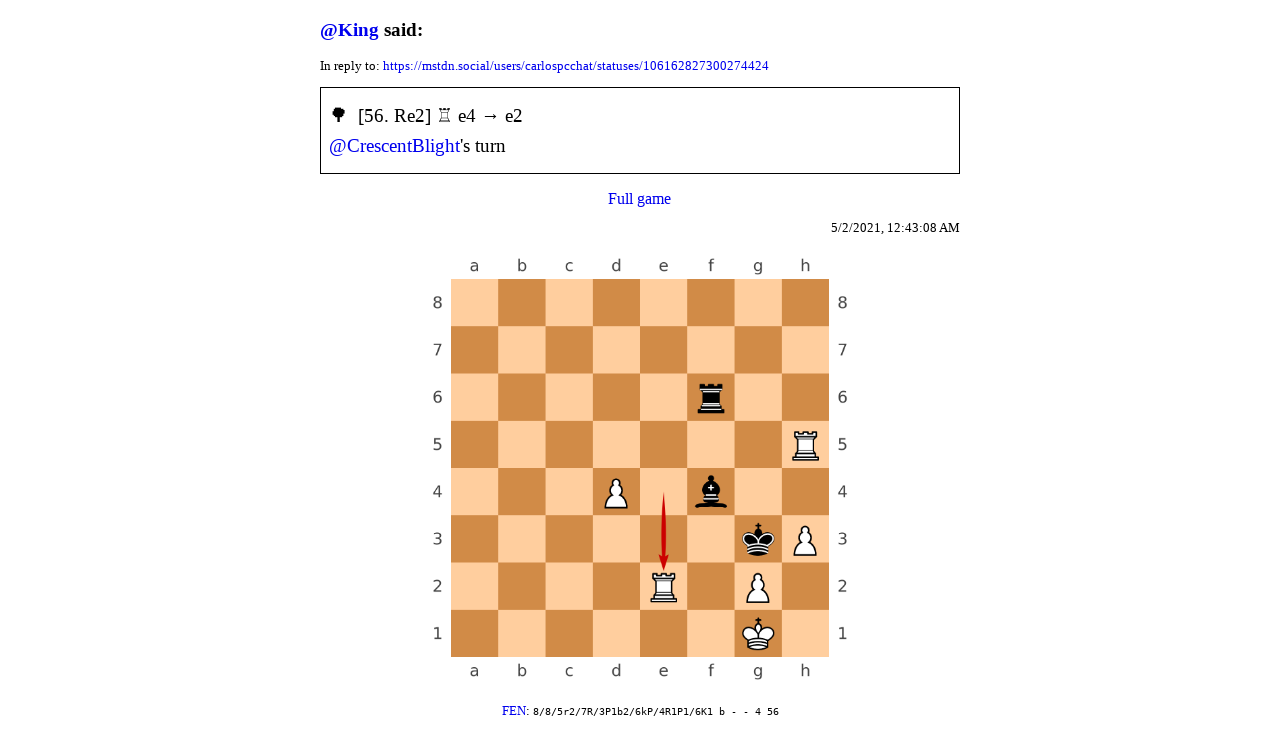

--- FILE ---
content_type: text/html; charset=utf-8
request_url: https://castling.club/objects/72d1d9f2-8e1e-4c36-9021-8387ee383735
body_size: 1906
content:
<!DOCTYPE html>
<html>
<head>
  <meta charset="utf-8">
  <meta name="viewport" content="width=device-width, initial-scale=1">
  <title>castling.club</title>
  <link rel="stylesheet" href="/main.css">
  <link rel="icon" href="/@king/icon">
</head>
<body>
<div class="container">

<h3><span class="h-card"><a clas="u-url" href="/@king">@<span class="p-nickname">King</span></a></span> said:</h3>
<p class="small">In reply to: <a href="https://mstdn.social/users/carlospcchat/statuses/106162827300274424">https://mstdn.social/users/carlospcchat/statuses/106162827300274424</a></p>

<blockquote><p>🌳 [56. Re2] ♖ e4 → e2</p><p><span class="h-card"><a class="u-url mention" href="https://mstdn.social/users/CrescentBlight">@<span class="p-nickname">CrescentBlight</span></a></span>'s turn</p></blockquote>

<div class="pagination">
  <p class="align-left">
    
  </p>
  <p class="align-center">
    <a href="https://castling.club/games/ed0b9ac0-e5e8-43e1-b3c0-b5d634cc7b9c">Full game</a>
  </p>
  <p class="align-right">
    
  </p>
</div>

<p class="small time align-right">
  Sun, 02 May 2021 00:43:08 GMT
</p>

<p class="chessboard">
  <a href="https://castling.club/images/885r27R3P1b26kP4R1P16K1w-e4e2/5565f1ff3d37d782dc13b12dbcd96c6ac9091f0b2a645914b9e15f1cc2c60788.png">
    <img src="https://castling.club/images/885r27R3P1b26kP4R1P16K1w-e4e2/5565f1ff3d37d782dc13b12dbcd96c6ac9091f0b2a645914b9e15f1cc2c60788.png">
  </a>
</p>

<p class="small align-center">
  <a href="https://en.wikipedia.org/wiki/Forsyth%E2%80%93Edwards_Notation">FEN</a>:
  <code>8/8/5r2/7R/3P1b2/6kP/4R1P1/6K1 b - - 4 56</code>
</p>

<p class="align-center">
  <a href="/">castling.club</a>
</p>

</div>

<script>(function(){

// Convert UTC times to local.
var timeNodes = document.querySelectorAll('.time')
for (var idx = 0; idx < timeNodes.length; idx++) {
  var timeNode = timeNodes[idx]
  var date = new Date(timeNode.textContent.trim())
  timeNode.textContent = date.toLocaleString()
}

})()</script>

</body>
</html>
